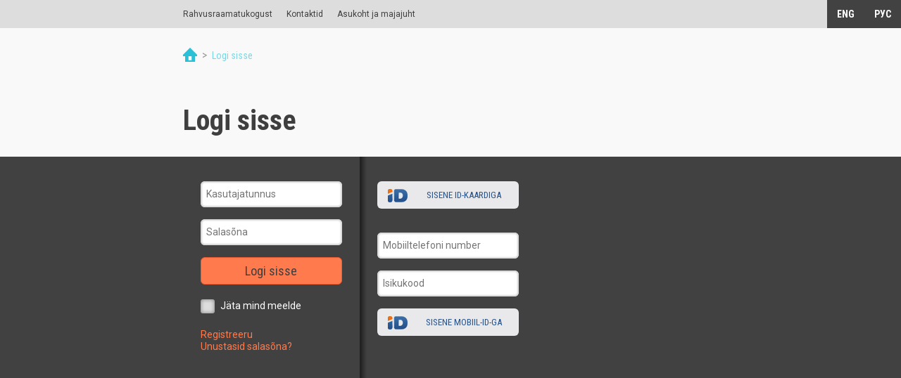

--- FILE ---
content_type: text/css
request_url: https://sso.nlib.ee/assets/application-49e4e82bc50a2e72b820d3368bd6f2a3.css
body_size: 7054
content:
@import url(//fonts.googleapis.com/css?family=Playfair+Display:400,400italic);@import url(//fonts.googleapis.com/css?family=Roboto+Condensed:400italic,700italic,400,700);@import url(//fonts.googleapis.com/css?family=Roboto);article,aside,details,figcaption,figure,footer,header,hgroup,nav,section{display:block}audio,canvas,video{display:inline-block;*display:inline;*zoom:1}audio:not([controls]){display:none}[hidden]{display:none}html{font-size:100%;overflow-y:scroll;-webkit-text-size-adjust:100%;-ms-text-size-adjust:100%}body{margin:0;font-size:13px;line-height:1.231}body,button,input,select,textarea{font-family:sans-serif;color:#222}*{-moz-box-sizing:border-box;-webkit-box-sizing:border-box;box-sizing:border-box}a:focus{outline:thin dotted}a:hover,a:active{outline:0}abbr[title]{border-bottom:1px dotted}b,strong{font-weight:bold}blockquote{margin:1em 40px}dfn{font-style:italic}hr{display:block;height:1px;border:0;border-top:1px solid #ccc;margin:1em 0;padding:0}ins{background:#ff9;color:#000;text-decoration:none}mark{background:#ff0;color:#000;font-style:italic;font-weight:bold}pre,code,kbd,samp{font-family:monospace, monospace;_font-family:'courier new', monospace;font-size:1em}pre{white-space:pre;white-space:pre-wrap;word-wrap:break-word}q{quotes:none}q:before,q:after{content:"";content:none}small{font-size:85%}sub,sup{font-size:75%;line-height:0;position:relative;vertical-align:baseline}sup{top:-0.5em}sub{bottom:-0.25em}ul,ol{margin:1em 0;padding:0 0 0 40px}dd{margin:0 0 0 40px}nav ul,nav ol{list-style:none;list-style-image:none;margin:0;padding:0}img{border:0;-ms-interpolation-mode:bicubic;vertical-align:middle}svg:not(:root){overflow:hidden}figure{margin:0}form{margin:0}fieldset{border:0;margin:0;padding:0}label{cursor:pointer}legend{border:0;*margin-left:-7px;padding:0}button,input,select,textarea{font-size:100%;margin:0;vertical-align:baseline;*vertical-align:middle}button,input{line-height:normal;*overflow:visible}table button,table input{*overflow:auto}button,input[type="button"],input[type="reset"],input[type="submit"]{cursor:pointer;-webkit-appearance:button}input[type="checkbox"],input[type="radio"]{box-sizing:border-box}input[type="search"]{-webkit-appearance:textfield;-moz-box-sizing:content-box;-webkit-box-sizing:content-box;box-sizing:content-box}input[type="search"]::-webkit-search-decoration{-webkit-appearance:none}button::-moz-focus-inner,input::-moz-focus-inner{border:0;padding:0}textarea{overflow:auto;vertical-align:top;resize:vertical}input:invalid,textarea:invalid{background-color:#f0dddd}table{border-collapse:collapse;border-spacing:0}td{vertical-align:top}.ir{display:block;border:0;text-indent:-999em;overflow:hidden;background-color:transparent;background-repeat:no-repeat;text-align:left;direction:ltr}.ir br{display:none}.hidden{display:none !important;visibility:hidden}.visuallyhidden{border:0;clip:rect(0 0 0 0);height:1px;margin:-1px;overflow:hidden;padding:0;position:absolute;width:1px}.visuallyhidden.focusable:active,.visuallyhidden.focusable:focus{clip:auto;height:auto;margin:0;overflow:visible;position:static;width:auto}.invisible{visibility:hidden}.box:before,.box:after{content:"";display:table}.box:after{clear:both}.box{zoom:1}@media print{*{background:transparent !important;color:black !important;text-shadow:none !important;filter:none !important;-ms-filter:none !important}a,a:visited{text-decoration:underline}a[href]:after{content:" (" attr(href) ")"}abbr[title]:after{content:" (" attr(title) ")"}.ir a:after,a[href^="javascript:"]:after,a[href^="#"]:after{content:""}pre,blockquote{border:1px solid #999;page-break-inside:avoid}thead{display:table-header-group}tr,img{page-break-inside:avoid}img{max-width:100% !important}@page{margin:0.5cm}p,h2,h3{orphans:3;widows:3}h2,h3{page-break-after:avoid}}.select2-container{margin:0;position:relative;display:inline-block;zoom:1;*display:inline;vertical-align:middle}.select2-container,.select2-drop,.select2-search,.select2-search input{-webkit-box-sizing:border-box;-moz-box-sizing:border-box;box-sizing:border-box}.select2-container .select2-choice{display:block;height:26px;padding:0 0 0 8px;overflow:hidden;position:relative;border:1px solid #aaa;white-space:nowrap;line-height:26px;color:#444;text-decoration:none;border-radius:4px;background-clip:padding-box;-webkit-touch-callout:none;-webkit-user-select:none;-moz-user-select:none;-ms-user-select:none;user-select:none;background-color:#fff;background-image:-webkit-gradient(linear, left bottom, left top, color-stop(0, #eee), color-stop(0.5, #fff));background-image:-webkit-linear-gradient(center bottom, #eee 0%, #fff 50%);background-image:-moz-linear-gradient(center bottom, #eee 0%, #fff 50%);filter:progid:DXImageTransform.Microsoft.gradient(startColorstr = '#ffffff', endColorstr = '#eeeeee', GradientType = 0);background-image:linear-gradient(to bottom, #ffffff 0%,#eeeeee 50%)}.select2-container.select2-drop-above .select2-choice{border-bottom-color:#aaa;border-radius:0 0 4px 4px;background-image:-webkit-gradient(linear, left bottom, left top, color-stop(0, #eee), color-stop(0.9, #fff));background-image:-webkit-linear-gradient(center bottom, #eee 0%, #fff 90%);background-image:-moz-linear-gradient(center bottom, #eee 0%, #fff 90%);filter:progid:DXImageTransform.Microsoft.gradient(startColorstr='#ffffff', endColorstr='#eeeeee', GradientType=0);background-image:linear-gradient(to bottom, #eeeeee 0%,#ffffff 90%)}.select2-container.select2-allowclear .select2-choice .select2-chosen{margin-right:42px}.select2-container .select2-choice>.select2-chosen{margin-right:26px;display:block;overflow:hidden;white-space:nowrap;text-overflow:ellipsis}.select2-container .select2-choice abbr{display:none;width:12px;height:12px;position:absolute;right:24px;top:8px;font-size:1px;text-decoration:none;border:0;background:url(/assets/plugins/select2.png) right top no-repeat;cursor:pointer;outline:0}.select2-container.select2-allowclear .select2-choice abbr{display:inline-block}.select2-container .select2-choice abbr:hover{background-position:right -11px;cursor:pointer}.select2-drop-mask{border:0;margin:0;padding:0;position:fixed;left:0;top:0;min-height:100%;min-width:100%;height:auto;width:auto;opacity:0;z-index:9998;background-color:#fff;filter:alpha(opacity=0)}.select2-drop{width:100%;margin-top:-1px;position:absolute;z-index:9999;top:100%;background:#fff;color:#000;border:1px solid #aaa;border-top:0;border-radius:0 0 4px 4px;-webkit-box-shadow:0 4px 5px rgba(0,0,0,0.15);box-shadow:0 4px 5px rgba(0,0,0,0.15)}.select2-drop-auto-width{border-top:1px solid #aaa;width:auto}.select2-drop-auto-width .select2-search{padding-top:4px}.select2-drop.select2-drop-above{margin-top:1px;border-top:1px solid #aaa;border-bottom:0;border-radius:4px 4px 0 0;-webkit-box-shadow:0 -4px 5px rgba(0,0,0,0.15);box-shadow:0 -4px 5px rgba(0,0,0,0.15)}.select2-drop-active{border:1px solid #5897fb;border-top:none}.select2-drop.select2-drop-above.select2-drop-active{border-top:1px solid #5897fb}.select2-container .select2-choice .select2-arrow{display:inline-block;width:18px;height:100%;position:absolute;right:0;top:0;border-left:1px solid #aaa;border-radius:0 4px 4px 0;background-clip:padding-box;background:#ccc;background-image:-webkit-gradient(linear, left bottom, left top, color-stop(0, #ccc), color-stop(0.6, #eee));background-image:-webkit-linear-gradient(center bottom, #ccc 0%, #eee 60%);background-image:-moz-linear-gradient(center bottom, #ccc 0%, #eee 60%);filter:progid:DXImageTransform.Microsoft.gradient(startColorstr = '#eeeeee', endColorstr = '#cccccc', GradientType = 0);background-image:linear-gradient(to bottom, #cccccc 0%,#eeeeee 60%)}.select2-container .select2-choice .select2-arrow b{display:block;width:100%;height:100%;background:url(/assets/plugins/select2.png) no-repeat 0 1px}.select2-search{display:inline-block;width:100%;min-height:26px;margin:0;padding-left:4px;padding-right:4px;position:relative;z-index:10000;white-space:nowrap}.select2-search input{width:100%;height:auto !important;min-height:26px;padding:4px 20px 4px 5px;margin:0;outline:0;font-family:sans-serif;font-size:1em;border:1px solid #aaa;border-radius:0;-webkit-box-shadow:none;box-shadow:none;background:#fff url(/assets/plugins/select2.png) no-repeat 100% -22px;background:url(/assets/plugins/select2.png) no-repeat 100% -22px,-webkit-gradient(linear, left bottom, left top, color-stop(0.85, #fff), color-stop(0.99, #eee));background:url(/assets/plugins/select2.png) no-repeat 100% -22px,-webkit-linear-gradient(center bottom, #fff 85%, #eee 99%);background:url(/assets/plugins/select2.png) no-repeat 100% -22px,-moz-linear-gradient(center bottom, #fff 85%, #eee 99%);background:url(/assets/plugins/select2.png) no-repeat 100% -22px,linear-gradient(to bottom, #ffffff 85%,#eeeeee 99%)}.select2-drop.select2-drop-above .select2-search input{margin-top:4px}.select2-search input.select2-active{background:#fff url(/assets/plugins/select2-spinner.gif) no-repeat 100%;background:url(/assets/plugins/select2-spinner.gif) no-repeat 100%,-webkit-gradient(linear, left bottom, left top, color-stop(0.85, #fff), color-stop(0.99, #eee));background:url(/assets/plugins/select2-spinner.gif) no-repeat 100%,-webkit-linear-gradient(center bottom, #fff 85%, #eee 99%);background:url(/assets/plugins/select2-spinner.gif) no-repeat 100%,-moz-linear-gradient(center bottom, #fff 85%, #eee 99%);background:url(/assets/plugins/select2-spinner.gif) no-repeat 100%,linear-gradient(to bottom, #ffffff 85%,#eeeeee 99%)}.select2-container-active .select2-choice,.select2-container-active .select2-choices{border:1px solid #5897fb;outline:none;-webkit-box-shadow:0 0 5px rgba(0,0,0,0.3);box-shadow:0 0 5px rgba(0,0,0,0.3)}.select2-dropdown-open .select2-choice{border-bottom-color:transparent;-webkit-box-shadow:0 1px 0 #fff inset;box-shadow:0 1px 0 #fff inset;border-bottom-left-radius:0;border-bottom-right-radius:0;background-color:#eee;background-image:-webkit-gradient(linear, left bottom, left top, color-stop(0, #fff), color-stop(0.5, #eee));background-image:-webkit-linear-gradient(center bottom, #fff 0%, #eee 50%);background-image:-moz-linear-gradient(center bottom, #fff 0%, #eee 50%);filter:progid:DXImageTransform.Microsoft.gradient(startColorstr='#eeeeee', endColorstr='#ffffff', GradientType=0);background-image:linear-gradient(to bottom, #ffffff 0%,#eeeeee 50%)}.select2-dropdown-open.select2-drop-above .select2-choice,.select2-dropdown-open.select2-drop-above .select2-choices{border:1px solid #5897fb;border-top-color:transparent;background-image:-webkit-gradient(linear, left top, left bottom, color-stop(0, #fff), color-stop(0.5, #eee));background-image:-webkit-linear-gradient(center top, #fff 0%, #eee 50%);background-image:-moz-linear-gradient(center top, #fff 0%, #eee 50%);filter:progid:DXImageTransform.Microsoft.gradient(startColorstr='#eeeeee', endColorstr='#ffffff', GradientType=0);background-image:linear-gradient(to top, #ffffff 0%,#eeeeee 50%)}.select2-dropdown-open .select2-choice .select2-arrow{background:transparent;border-left:none;filter:none}.select2-dropdown-open .select2-choice .select2-arrow b{background-position:-18px 1px}.select2-results{max-height:200px;padding:0 0 0 4px;margin:4px 4px 4px 0;position:relative;overflow-x:hidden;overflow-y:auto;-webkit-tap-highlight-color:transparent}.select2-results ul.select2-result-sub{margin:0;padding-left:0}.select2-results ul.select2-result-sub>li .select2-result-label{padding-left:20px}.select2-results ul.select2-result-sub ul.select2-result-sub>li .select2-result-label{padding-left:40px}.select2-results ul.select2-result-sub ul.select2-result-sub ul.select2-result-sub>li .select2-result-label{padding-left:60px}.select2-results ul.select2-result-sub ul.select2-result-sub ul.select2-result-sub ul.select2-result-sub>li .select2-result-label{padding-left:80px}.select2-results ul.select2-result-sub ul.select2-result-sub ul.select2-result-sub ul.select2-result-sub ul.select2-result-sub>li .select2-result-label{padding-left:100px}.select2-results ul.select2-result-sub ul.select2-result-sub ul.select2-result-sub ul.select2-result-sub ul.select2-result-sub ul.select2-result-sub>li .select2-result-label{padding-left:110px}.select2-results ul.select2-result-sub ul.select2-result-sub ul.select2-result-sub ul.select2-result-sub ul.select2-result-sub ul.select2-result-sub ul.select2-result-sub>li .select2-result-label{padding-left:120px}.select2-results li{list-style:none;display:list-item;background-image:none}.select2-results li.select2-result-with-children>.select2-result-label{font-weight:bold}.select2-results .select2-result-label{padding:3px 7px 4px;margin:0;cursor:pointer;min-height:1em;-webkit-touch-callout:none;-webkit-user-select:none;-moz-user-select:none;-ms-user-select:none;user-select:none}.select2-results .select2-highlighted{background:#3875d7;color:#fff}.select2-results li em{background:#feffde;font-style:normal}.select2-results .select2-highlighted em{background:transparent}.select2-results .select2-highlighted ul{background:#fff;color:#000}.select2-results .select2-no-results,.select2-results .select2-searching,.select2-results .select2-selection-limit{background:#f4f4f4;display:list-item}.select2-results .select2-disabled.select2-highlighted{color:#666;background:#f4f4f4;display:list-item;cursor:default}.select2-results .select2-disabled{background:#f4f4f4;display:list-item;cursor:default}.select2-results .select2-selected{display:none}.select2-more-results.select2-active{background:#f4f4f4 url(/assets/plugins/select2-spinner.gif) no-repeat 100%}.select2-more-results{background:#f4f4f4;display:list-item}.select2-container.select2-container-disabled .select2-choice{background-color:#f4f4f4;background-image:none;border:1px solid #ddd;cursor:default}.select2-container.select2-container-disabled .select2-choice .select2-arrow{background-color:#f4f4f4;background-image:none;border-left:0}.select2-container.select2-container-disabled .select2-choice abbr{display:none}.select2-container-multi .select2-choices{height:auto !important;height:1%;margin:0;padding:0;position:relative;border:1px solid #aaa;cursor:text;overflow:hidden;background-color:#fff;background-image:-webkit-gradient(linear, 0% 0%, 0% 100%, color-stop(1%, #eee), color-stop(15%, #fff));background-image:-webkit-linear-gradient(top, #eee 1%, #fff 15%);background-image:-moz-linear-gradient(top, #eee 1%, #fff 15%);background-image:linear-gradient(to bottom, #eeeeee 1%,#ffffff 15%)}.select2-locked{padding:3px 5px 3px 5px !important}.select2-container-multi .select2-choices{min-height:26px}.select2-container-multi.select2-container-active .select2-choices{border:1px solid #5897fb;outline:none;-webkit-box-shadow:0 0 5px rgba(0,0,0,0.3);box-shadow:0 0 5px rgba(0,0,0,0.3)}.select2-container-multi .select2-choices li{float:left;list-style:none}.select2-container-multi .select2-choices .select2-search-field{margin:0;padding:0;white-space:nowrap}.select2-container-multi .select2-choices .select2-search-field input{padding:5px;margin:1px 0;font-family:sans-serif;font-size:100%;color:#666;outline:0;border:0;-webkit-box-shadow:none;box-shadow:none;background:transparent !important}.select2-container-multi .select2-choices .select2-search-field input.select2-active{background:#fff url(/assets/plugins/select2-spinner.gif) no-repeat 100% !important}.select2-default{color:#999 !important}.select2-container-multi .select2-choices .select2-search-choice{padding:3px 5px 3px 18px;margin:3px 0 3px 5px;position:relative;line-height:13px;color:#333;cursor:default;border:1px solid #aaaaaa;border-radius:3px;-webkit-box-shadow:0 0 2px #fff inset,0 1px 0 rgba(0,0,0,0.05);box-shadow:0 0 2px #fff inset,0 1px 0 rgba(0,0,0,0.05);background-clip:padding-box;-webkit-touch-callout:none;-webkit-user-select:none;-moz-user-select:none;-ms-user-select:none;user-select:none;background-color:#e4e4e4;filter:progid:DXImageTransform.Microsoft.gradient(startColorstr='#eeeeee', endColorstr='#f4f4f4', GradientType=0);background-image:-webkit-gradient(linear, 0% 0%, 0% 100%, color-stop(20%, #f4f4f4), color-stop(50%, #f0f0f0), color-stop(52%, #e8e8e8), color-stop(100%, #eee));background-image:-webkit-linear-gradient(top, #f4f4f4 20%, #f0f0f0 50%, #e8e8e8 52%, #eee 100%);background-image:-moz-linear-gradient(top, #f4f4f4 20%, #f0f0f0 50%, #e8e8e8 52%, #eee 100%);background-image:linear-gradient(to bottom, #f4f4f4 20%,#f0f0f0 50%,#e8e8e8 52%,#eeeeee 100%)}.select2-container-multi .select2-choices .select2-search-choice .select2-chosen{cursor:default}.select2-container-multi .select2-choices .select2-search-choice-focus{background:#d4d4d4}.select2-search-choice-close{display:block;width:12px;height:13px;position:absolute;right:3px;top:4px;font-size:1px;outline:none;background:url(/assets/plugins/select2.png) right top no-repeat}.select2-container-multi .select2-search-choice-close{left:3px}.select2-container-multi .select2-choices .select2-search-choice .select2-search-choice-close:hover{background-position:right -11px}.select2-container-multi .select2-choices .select2-search-choice-focus .select2-search-choice-close{background-position:right -11px}.select2-container-multi.select2-container-disabled .select2-choices{background-color:#f4f4f4;background-image:none;border:1px solid #ddd;cursor:default}.select2-container-multi.select2-container-disabled .select2-choices .select2-search-choice{padding:3px 5px 3px 5px;border:1px solid #ddd;background-image:none;background-color:#f4f4f4}.select2-container-multi.select2-container-disabled .select2-choices .select2-search-choice .select2-search-choice-close{display:none;background:none}.select2-result-selectable .select2-match,.select2-result-unselectable .select2-match{text-decoration:underline}.select2-offscreen,.select2-offscreen:focus{clip:rect(0 0 0 0) !important;width:1px !important;height:1px !important;border:0 !important;margin:0 !important;padding:0 !important;overflow:hidden !important;position:absolute !important;outline:0 !important;left:0px !important;top:0px !important}.select2-display-none{display:none}.select2-measure-scrollbar{position:absolute;top:-10000px;left:-10000px;width:100px;height:100px;overflow:scroll}@media only screen and (-webkit-min-device-pixel-ratio: 1.5), only screen and (min-resolution: 144dpi){.select2-search input,.select2-search-choice-close,.select2-container .select2-choice abbr,.select2-container .select2-choice .select2-arrow b{background-image:url(/assets/plugins/select2x2.png) !important;background-repeat:no-repeat !important;background-size:60px 40px !important}.select2-search input{background-position:100% -21px !important}}.select2-container{width:100%}.select2-container .select2-choices{display:inline-block;background-color:#fff;border:none;-moz-box-shadow:#d5d5d5 0 0 0.15em 0.15em inset;-webkit-box-shadow:#d5d5d5 0 0 0.15em 0.15em inset;box-shadow:#d5d5d5 0 0 0.15em 0.15em inset;-moz-border-radius:6px;-webkit-border-radius:6px;border-radius:6px;padding:5px;vertical-align:top;width:100%}.no-boxshadow .select2-container .select2-choices{border:1px solid #cdcdcd}.select2-search-choice{font-size:12px}.select2-search-choice-close{background:url("/assets/plugins/select2.png") right top no-repeat}*{-moz-box-sizing:border-box;-webkit-box-sizing:border-box;box-sizing:border-box}.box,.site{zoom:1}.box:before,.box:after,.site:before,.site:after{content:"";display:table}.box:after,.site:after{clear:both}.c{font-size:1px;line-height:1px;overflow:hidden;clear:both}hr{border-top-color:#cdcdcd;margin:1em 0}.tip-btn,.btn{-webkit-user-select:none;-moz-user-select:none;-ms-user-select:none;-o-user-select:none;user-select:none}.default-body{position:relative;float:left;width:100%;min-width:700px;padding-bottom:170px !important;min-height:100%;background:#f9f9f9}html{height:100%}.site{margin:0 auto;width:760px}.content-side{float:left;width:26%;margin-right:5%;margin-bottom:40px}.content-main{float:left;width:65%;margin-bottom:40px}.site-header{background:#ddd;position:relative}#footer{position:absolute;bottom:0;height:170px;width:100%;z-index:9990;background:url(/assets/bg/top-gr.png) repeat-x top left #f9f9f9}.site-footer{font-size:13px;line-height:1.4}.site-footer .site{margin-top:20px}.site-footer .footer-item{float:left;margin-right:50px}.site-footer .footer-contact{float:right;margin-right:20px}.site-footer a{color:#AAA}.content-footer-wrap{background-color:#EEE;min-height:600px}.content-footer{background:url(/assets/bg/content-footer-gr.png) no-repeat top left}.content-footer .left-overlap-illu{float:left;margin-left:-100px}.content-footer .site{background-color:#EEE}.left-col{width:50%;float:left}.left-col .right{padding:0 50px 10px 0}.left-col .left-reg-intro{padding:0 15px 0 0}.left-col .title{color:#3f3f3f;font-size:16px;font-weight:bold;padding:0}.left-col .input{display:inline-block;background-color:#fff;border:none;-webkit-box-shadow:#d5d5d5 0 0 0.15em 0.15em inset;-moz-box-shadow:#d5d5d5 0 0 0.15em 0.15em inset;box-shadow:#d5d5d5 0 0 0.15em 0.15em inset;-webkit-border-radius:6px;-moz-border-radius:6px;-ms-border-radius:6px;-o-border-radius:6px;border-radius:6px;padding:7px 8px 7px 8px;vertical-align:top}.right-col{width:50%;float:left;border-left:1px solid #ddd;height:250px}.right-col .right{padding:0 50px 0 20px}.right-col .right-reg-intro{padding:0 20px 0 20px}.right-col .title{color:#3f3f3f;font-size:16px;font-weight:bold;padding:0 0 0 20px}@media only screen and (max-width: 1200px){.site{margin:auto 240px auto auto;width:720px}}@media only screen and (max-width: 970px){.site{margin:auto 240px auto 10px;width:auto}}@media only screen and (max-width: 960px){.site{margin:auto 10px auto 10px;width:auto}}@media only screen and (max-width: 640px){.default-body{min-width:100%;float:none;width:640px}.site-footer .site-logo{display:none}.site-footer .footer-item,.site-footer .footer-contact{float:none;margin-right:50px}}body,button,input,select,textarea{font-family:"Roboto",Arial,Helvetica,sans-serif}body{color:#3f3f3f;font-size:14px}a{text-decoration:none;color:#78D9E4}a:hover{text-decoration:underline}.myaccount-selected a{color:#FF7A4D}h1{font-weight:bold}.article{line-height:1.5;margin:0}.text a{color:#38c7d7}.page-title{font-size:40px;font-family:"Roboto Condensed",Arial,Helvetica,sans-serif;font-weight:bold}.list-title{font-size:1.2em}.section-title{font-family:"Playfair Display",Georgia,"Times New Roman",serif;font-size:25px;font-weight:normal;text-align:center;margin:1em 0 0.2em 0}.section-description{text-align:center;color:#AAA}.description{color:#AAA}.box-title{font-family:"Roboto Condensed",Arial,Helvetica,sans-serif;font-size:24px;font-weight:normal;margin:0.5em 0}.filter-box .box-title{color:#666;margin:0.2em 0}.filter-box .box-title strong{color:#3f3f3f}.filter-box h2.box-title{color:#fff}.block-title{font-family:"Roboto Condensed",Arial,Helvetica,sans-serif;font-size:20px;color:#404040;text-transform:uppercase}.sidebar .block-title{color:#AAA}.block-title-bg{color:#AAA}.sidebar .block{color:#AAA}.light{color:#999}.main-nav{float:left;font-size:12px}.main-nav li{float:left}.main-nav a{display:block;height:40px;line-height:40px;padding:0 20px 0 0;color:#404040}.sidebar-nav{line-height:40px;background:#424242;font-weight:bold;font-family:"Roboto Condensed",Arial,Helvetica,sans-serif;position:absolute;top:0;right:0}.sidebar-nav li{float:left}.sidebar-nav a{display:block;padding:0 1em;color:#fff}.sidebar-nav .sidebar-nav-user{background:url(/assets/bg/left-gr-black.png) repeat-y top right}.sidebar-nav .sidebar-nav-user a{background:url(/assets/bg/left-gr-black.png) repeat-y top left;padding:0 26px 0 20px;color:#FF7A4D}form.inline{display:inline}.btn{cursor:pointer;display:inline-block;-moz-border-radius:6px;-webkit-border-radius:6px;border-radius:6px;background-color:#ddd;border:1px solid #bbb;font-family:"Roboto Condensed",Arial,Helvetica,sans-serif;font-size:18px;color:#3f3f3f;text-align:center;min-width:190px;padding:8px}.btn:hover{color:#000;text-decoration:none}.content-side .btn{min-width:100%}.modal-box .btn{min-width:0;padding-right:2em;padding-left:2em}.btn.btn-mini{min-width:0}.btn.btn-mini:hover{border-color:#959595}.btn.btn-nano{min-width:100px;padding:8px;font-size:14px}.btn.btn-nano:hover{border-color:#959595}.myaccount-selected .btn{color:#3f3f3f;background-color:#D1D5C4;border-color:#BCC2AD}.myaccount-selected .btn:hover{border-color:#98a181;background-color:#c5cab5}.btn img{vertical-align:middle}.btn-cancel{background-color:#c4c4c4;border-color:#a2a2a2}.btn-cancel:hover{border-color:#959595}.btn-action{background-color:#78D9E4;border-color:#5BBECA}.btn-submit{background-color:#FF7A4D;border-color:#EC5C32}.btn-preview i{display:inline-block;width:18px;height:18px;margin:0 5px -2px 0;background:url("/assets/icons/icons-8b50bcff132f4410109dd778ebd76c05.png") no-repeat -6px -6px}.btn-id{display:inline-block;width:100%;background:url(/assets/icons/id.png) no-repeat 12px 6px #e9e9eb;border:none;-moz-border-radius:6px;-webkit-border-radius:6px;border-radius:6px;padding:12px 8px 12px 54px;color:#25538e;text-transform:uppercase;font-size:13px;font-family:"Roboto Condensed",Arial,Helvetica,sans-serif}.btn-sign{width:auto}.btn-link{-moz-border-radius:6px;-webkit-border-radius:6px;border-radius:6px;border:1px solid #e0e0e0;display:inline-block;padding:0.5em 1em;color:#3f3f3f;font-size:12px;box-shadow:0px 1px 1px #949494}.btn-link:hover{border-color:#c7c7c7}.btn-link img{vertical-align:sub}.btn-icon-edit{background-image:url("/assets/icons/icon-edit-ea9c9fa096fad11616d33c8d02cadd6e.png");background-position:50% 50%;position:relative;background-repeat:no-repeat}.btn-icon-remove{background-image:url("/assets/icons/icon-remove-dd4c7101440cc74fef58c53d45c71360.png");background-position:50% 50%;position:relative;background-repeat:no-repeat}.btn-icon-share{background-image:url("/assets/icons/icon-share-26a4c7db4aaf2b72f3619eca4e0802c4.png");background-position:50% 50%;position:relative;background-repeat:no-repeat}.btn-sm{background-repeat:no-repeat;display:block;color:#fff;-moz-border-radius:6px;-webkit-border-radius:6px;border-radius:6px;padding:0 10px 0 48px;font-family:"Roboto Condensed",Arial,Helvetica,sans-serif;font-size:14px;text-transform:uppercase}.btn-sm span{display:block;padding:10px 0 10px 12px;border-left:1px solid #ccc}.btn-sm-fb{background-color:#497ec7;background-image:url(/assets/icons/sm-fb.png)}.btn-sm-fb span{border-left-color:#3d6aa7}.btn-sm-twitter{background-color:#3498db;background-image:url(/assets/icons/sm-twitter.png)}.btn-sm-twitter span{border-left-color:#2c80b8}.btn-sm-google{background-color:#e74c3c;background-image:url(/assets/icons/sm-google.png)}.btn-sm-google span{border-left-color:#c24032}.btn-remove-book{background:url("/assets/icons/icon-remove-small-d8c5d77dfc8a6b65ba4bd2636712f9c9.png") no-repeat;height:50px;width:50px;display:block}.btn-remove-book span{display:none}.item-cover-image .btn-remove-book{position:absolute;top:0;right:0}.btn-icon-selected{background-color:#78D9E4;border-color:#5BBECA}.btn-icon-selected:before{content:"";position:absolute;width:0px;height:0px;border-left:10px solid transparent;border-right:10px solid transparent;border-bottom:10px solid #78D9E4;bottom:-30px;left:50%;margin-left:-10px}.btn-icon-selected.alert{background-color:#FF7A4D;border-color:#EC5C32}.btn-icon-selected.alert:before{border-bottom:10px solid #FF7A4D}.btn-add-book-to-shelf{position:absolute;display:block;width:62px;height:62px;top:0;right:0;background:url("/assets/icons/icon-add-book-bed3caa48c4b67fd1b625f7745f9ba79.png") no-repeat 0 0}.btn-add-book-to-shelf:hover,.btn-add-book-to-shelf.selected{background-position:bottom left}.btn-add-book-to-shelf span{display:none}.btns-right{float:right;margin:0 0 0 2em}.btns-right .btn{margin-left:0.5em}.btns-right .btn:first-child{margin-left:0}.btn-list-more{float:right;margin:-1.5em 10px 0 1em;margin-top:0.7em}.btn-list-more:first-child{margin-top:2.5em}.input{display:inline-block;background-color:#fff;border:none;-moz-box-shadow:#d5d5d5 0 0 0.15em 0.15em inset;-webkit-box-shadow:#d5d5d5 0 0 0.15em 0.15em inset;box-shadow:#d5d5d5 0 0 0.15em 0.15em inset;-moz-border-radius:6px;-webkit-border-radius:6px;border-radius:6px;padding:10px 8px 11px 8px;vertical-align:top}.no-boxshadow .input{border:1px solid #cdcdcd}.input.input-nano{padding:8px;font-size:14px}.input.input-medium{width:50% !important}.input.input-large{width:100%}.readonly{background-color:#C0C0C0}.input-comment{font-size:14px;margin-bottom:8px}.input-sep{display:inline-block}.inlined-inputs{display:block;float:left;margin-left:1em;margin-top:2em}.inlined-inputs:first-child{margin-left:0}.inputs-row{margin-top:0.5em}.inputs-row:first-child{margin-top:0}.inputs-row .inputs-col{float:left;margin-left:1em}.inputs-row .inputs-col-first{margin-left:0;width:220px}.inputs-box .label{display:block;margin:0 0 0.2em 0}.inputs-box .input-box{display:block}.inputs-box .input{width:100%;padding:8px;border:1px solid #b4b4b4}.inputs-box .input.input-date{width:6em}.inputs-box .input.input-month{width:8em}.inputs-box .input#registration_birth_month{width:8em}.form-tower .inputs-box .input{border:none;padding:10px 8px}.inputs-box .input-sep{padding:8px 0.3em}.form-columns .inputs-box{float:left;width:46%;margin:0 4% 1em 0}.form-columns .inputs-box:nth-child(odd){clear:left}.form-columns .inputs-box.inputs-box-wide{float:none;width:96%;clear:both}.form-tower .inputs-box{margin:0.5em 0 0 0}.form-tower .inputs-box:first-child{margin-top:none}.form-tower .inputs-box .btn{width:100%}.inputs-box.inputs-box-submit{text-align:right}.form-tower{float:left;width:30%;margin-left:3%}.form-tower:first-child,.form-tower.first{margin-left:0}.form-tower legend{font-size:20px;font-family:"Roboto Condensed",Arial,Helvetica,sans-serif;font-weight:bold;margin:0.5em 0}.form-columns hr{margin:1.5em 0}.form-actions{text-align:center;padding:0;margin:0;max-width:100%}.label-nano{line-height:35px}label.checkbox input{margin-right:0.5em}.checkbox-box{min-height:29px;display:inline-block}.checkbox-box>input[type='radio'],.checkbox-box input[type='checkbox']{opacity:0;float:left;width:18px}.checkbox-box input[type='radio']+label,.checkbox-box input[type='checkbox']+label{display:block;margin:0;clear:none;padding:5px 0 5px 28px;cursor:pointer;background:url(/assets/icons/checkbox_off.png) no-repeat}.checkbox-box input[type='checkbox']:checked+label{background-image:url(/assets/icons/checkbox_on.png)}label.vlined img{vertical-align:middle}.visual-checkbox{display:inline-block;background:url(/assets/icons/checkbox_off.png) no-repeat;padding:5px 0 5px 28px}.visual-checkbox.checked{background-image:url(/assets/icons/checkbox_on.png)}.field_with_errors,.field-with-errors{display:inline}.field_with_errors input[type="text"],.field_with_errors input[type="password"],.field_with_errors textarea,.field_with_errors select,.field-with-errors input[type="text"],.field-with-errors input[type="password"],.field-with-errors textarea,.field-with-errors select{border:solid 1px #EC5C32 !important}.error-list{list-style:none;padding:0;margin:0}.error-list li{margin-bottom:4px}@media only screen and (max-width: 620px){.form-columns .inputs-box{float:none;width:100%;margin-right:0}.form-columns .inputs-box.inputs-box-wide{width:100%}}.terms{display:none;height:300px;overflow-y:scroll;border:1px solid #e0e0e0;background-color:#ffffff}.terms .terms-box{padding:0 10px 10px 10px}.hide_terms{display:none;cursor:pointer}.view_terms{cursor:pointer}.challenge{display:none}.response_message{display:none}.service_error_message{display:none}.alert-message{display:none}.mobile_register{display:inline-block}.mobile_register #submit_mobileid{background-color:#F9F9F9}#max_password_length{display:none}#min_password_length{display:none}#max_password_confirmation_length{display:none}#min_password_confirmation_length{display:none}.latin_char{padding-bottom:10px}.center{text-align:center;padding-bottom:10px}.breadcrumbs{color:#78D9E4;padding:2em 0;font-family:"Roboto Condensed",Arial,Helvetica,sans-serif;font-size:14px}.breadcrumbs span{color:#999;font-size:16px;padding-left:0.25em;padding-right:0.25em}.breadcrumbs img.home{margin-bottom:4px}.challenge,.site-feature-block-col .response_message{border:3px solid #5BBECA;background:#78D9E4;margin:1em 0 0 0;padding:0.5em;font-size:11px;color:#3f3f3f}.service_error_message,.alert-message{border:3px solid #EC5C32;background:#FF7A4D;margin:1em 0 0 0;padding:0.5em;font-size:11px;color:#3f3f3f}.site-feature-block{background:#414141;color:#fff}.site-feature-block .plain a{color:#FF7A4D}.site-feature-block-col{float:left;width:33%;padding:35px 25px;min-height:320px;background:url(/assets/bg/left-gr-grey.png) repeat-y top left}.site-feature-block-col:first-child{background:none}.site-feature-block-col .input,.site-feature-block-col .btn{width:100%}.hlabel{cursor:pointer}.required{padding-left:0.2em}.form-legend{float:right;display:inline-block;color:#ccc}.control{margin-bottom:5px}input.day{width:50px}input.month{width:125px}input.year{width:75px}.form-error{padding:5px;border:solid 1px red;color:red}.field_with_errors{display:inline}.field_with_errors label{color:#ff0000}.error-message{background:#D93600;color:#FFF;font-size:12px;padding:1em;margin-top:0;margin-bottom:1em;-moz-border-radius:2px;-webkit-border-radius:2px;border-radius:2px}.error-text{color:#D93600;margin:2em 0}@media only screen and (max-width: 1220px){.search-box-inputs{margin-right:5px}}@media only screen and (max-width: 960px){.search-box-inputs{margin-right:0px}}
